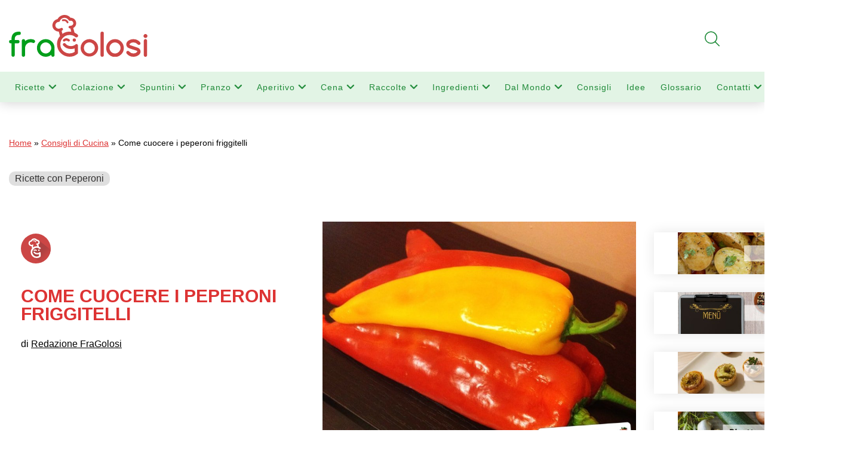

--- FILE ---
content_type: text/html; charset=utf-8
request_url: https://www.google.com/recaptcha/api2/anchor?ar=1&k=6LdgtWwqAAAAAOG7joykA3r-hHMNaG65hGHL6RIW&co=aHR0cHM6Ly93d3cuZnJhZ29sb3NpLml0OjQ0Mw..&hl=en&v=7gg7H51Q-naNfhmCP3_R47ho&size=invisible&anchor-ms=20000&execute-ms=15000&cb=oieu9d7mtso9
body_size: 46742
content:
<!DOCTYPE HTML><html dir="ltr" lang="en"><head><meta http-equiv="Content-Type" content="text/html; charset=UTF-8">
<meta http-equiv="X-UA-Compatible" content="IE=edge">
<title>reCAPTCHA</title>
<style type="text/css">
/* cyrillic-ext */
@font-face {
  font-family: 'Roboto';
  font-style: normal;
  font-weight: 400;
  font-stretch: 100%;
  src: url(//fonts.gstatic.com/s/roboto/v48/KFO7CnqEu92Fr1ME7kSn66aGLdTylUAMa3GUBHMdazTgWw.woff2) format('woff2');
  unicode-range: U+0460-052F, U+1C80-1C8A, U+20B4, U+2DE0-2DFF, U+A640-A69F, U+FE2E-FE2F;
}
/* cyrillic */
@font-face {
  font-family: 'Roboto';
  font-style: normal;
  font-weight: 400;
  font-stretch: 100%;
  src: url(//fonts.gstatic.com/s/roboto/v48/KFO7CnqEu92Fr1ME7kSn66aGLdTylUAMa3iUBHMdazTgWw.woff2) format('woff2');
  unicode-range: U+0301, U+0400-045F, U+0490-0491, U+04B0-04B1, U+2116;
}
/* greek-ext */
@font-face {
  font-family: 'Roboto';
  font-style: normal;
  font-weight: 400;
  font-stretch: 100%;
  src: url(//fonts.gstatic.com/s/roboto/v48/KFO7CnqEu92Fr1ME7kSn66aGLdTylUAMa3CUBHMdazTgWw.woff2) format('woff2');
  unicode-range: U+1F00-1FFF;
}
/* greek */
@font-face {
  font-family: 'Roboto';
  font-style: normal;
  font-weight: 400;
  font-stretch: 100%;
  src: url(//fonts.gstatic.com/s/roboto/v48/KFO7CnqEu92Fr1ME7kSn66aGLdTylUAMa3-UBHMdazTgWw.woff2) format('woff2');
  unicode-range: U+0370-0377, U+037A-037F, U+0384-038A, U+038C, U+038E-03A1, U+03A3-03FF;
}
/* math */
@font-face {
  font-family: 'Roboto';
  font-style: normal;
  font-weight: 400;
  font-stretch: 100%;
  src: url(//fonts.gstatic.com/s/roboto/v48/KFO7CnqEu92Fr1ME7kSn66aGLdTylUAMawCUBHMdazTgWw.woff2) format('woff2');
  unicode-range: U+0302-0303, U+0305, U+0307-0308, U+0310, U+0312, U+0315, U+031A, U+0326-0327, U+032C, U+032F-0330, U+0332-0333, U+0338, U+033A, U+0346, U+034D, U+0391-03A1, U+03A3-03A9, U+03B1-03C9, U+03D1, U+03D5-03D6, U+03F0-03F1, U+03F4-03F5, U+2016-2017, U+2034-2038, U+203C, U+2040, U+2043, U+2047, U+2050, U+2057, U+205F, U+2070-2071, U+2074-208E, U+2090-209C, U+20D0-20DC, U+20E1, U+20E5-20EF, U+2100-2112, U+2114-2115, U+2117-2121, U+2123-214F, U+2190, U+2192, U+2194-21AE, U+21B0-21E5, U+21F1-21F2, U+21F4-2211, U+2213-2214, U+2216-22FF, U+2308-230B, U+2310, U+2319, U+231C-2321, U+2336-237A, U+237C, U+2395, U+239B-23B7, U+23D0, U+23DC-23E1, U+2474-2475, U+25AF, U+25B3, U+25B7, U+25BD, U+25C1, U+25CA, U+25CC, U+25FB, U+266D-266F, U+27C0-27FF, U+2900-2AFF, U+2B0E-2B11, U+2B30-2B4C, U+2BFE, U+3030, U+FF5B, U+FF5D, U+1D400-1D7FF, U+1EE00-1EEFF;
}
/* symbols */
@font-face {
  font-family: 'Roboto';
  font-style: normal;
  font-weight: 400;
  font-stretch: 100%;
  src: url(//fonts.gstatic.com/s/roboto/v48/KFO7CnqEu92Fr1ME7kSn66aGLdTylUAMaxKUBHMdazTgWw.woff2) format('woff2');
  unicode-range: U+0001-000C, U+000E-001F, U+007F-009F, U+20DD-20E0, U+20E2-20E4, U+2150-218F, U+2190, U+2192, U+2194-2199, U+21AF, U+21E6-21F0, U+21F3, U+2218-2219, U+2299, U+22C4-22C6, U+2300-243F, U+2440-244A, U+2460-24FF, U+25A0-27BF, U+2800-28FF, U+2921-2922, U+2981, U+29BF, U+29EB, U+2B00-2BFF, U+4DC0-4DFF, U+FFF9-FFFB, U+10140-1018E, U+10190-1019C, U+101A0, U+101D0-101FD, U+102E0-102FB, U+10E60-10E7E, U+1D2C0-1D2D3, U+1D2E0-1D37F, U+1F000-1F0FF, U+1F100-1F1AD, U+1F1E6-1F1FF, U+1F30D-1F30F, U+1F315, U+1F31C, U+1F31E, U+1F320-1F32C, U+1F336, U+1F378, U+1F37D, U+1F382, U+1F393-1F39F, U+1F3A7-1F3A8, U+1F3AC-1F3AF, U+1F3C2, U+1F3C4-1F3C6, U+1F3CA-1F3CE, U+1F3D4-1F3E0, U+1F3ED, U+1F3F1-1F3F3, U+1F3F5-1F3F7, U+1F408, U+1F415, U+1F41F, U+1F426, U+1F43F, U+1F441-1F442, U+1F444, U+1F446-1F449, U+1F44C-1F44E, U+1F453, U+1F46A, U+1F47D, U+1F4A3, U+1F4B0, U+1F4B3, U+1F4B9, U+1F4BB, U+1F4BF, U+1F4C8-1F4CB, U+1F4D6, U+1F4DA, U+1F4DF, U+1F4E3-1F4E6, U+1F4EA-1F4ED, U+1F4F7, U+1F4F9-1F4FB, U+1F4FD-1F4FE, U+1F503, U+1F507-1F50B, U+1F50D, U+1F512-1F513, U+1F53E-1F54A, U+1F54F-1F5FA, U+1F610, U+1F650-1F67F, U+1F687, U+1F68D, U+1F691, U+1F694, U+1F698, U+1F6AD, U+1F6B2, U+1F6B9-1F6BA, U+1F6BC, U+1F6C6-1F6CF, U+1F6D3-1F6D7, U+1F6E0-1F6EA, U+1F6F0-1F6F3, U+1F6F7-1F6FC, U+1F700-1F7FF, U+1F800-1F80B, U+1F810-1F847, U+1F850-1F859, U+1F860-1F887, U+1F890-1F8AD, U+1F8B0-1F8BB, U+1F8C0-1F8C1, U+1F900-1F90B, U+1F93B, U+1F946, U+1F984, U+1F996, U+1F9E9, U+1FA00-1FA6F, U+1FA70-1FA7C, U+1FA80-1FA89, U+1FA8F-1FAC6, U+1FACE-1FADC, U+1FADF-1FAE9, U+1FAF0-1FAF8, U+1FB00-1FBFF;
}
/* vietnamese */
@font-face {
  font-family: 'Roboto';
  font-style: normal;
  font-weight: 400;
  font-stretch: 100%;
  src: url(//fonts.gstatic.com/s/roboto/v48/KFO7CnqEu92Fr1ME7kSn66aGLdTylUAMa3OUBHMdazTgWw.woff2) format('woff2');
  unicode-range: U+0102-0103, U+0110-0111, U+0128-0129, U+0168-0169, U+01A0-01A1, U+01AF-01B0, U+0300-0301, U+0303-0304, U+0308-0309, U+0323, U+0329, U+1EA0-1EF9, U+20AB;
}
/* latin-ext */
@font-face {
  font-family: 'Roboto';
  font-style: normal;
  font-weight: 400;
  font-stretch: 100%;
  src: url(//fonts.gstatic.com/s/roboto/v48/KFO7CnqEu92Fr1ME7kSn66aGLdTylUAMa3KUBHMdazTgWw.woff2) format('woff2');
  unicode-range: U+0100-02BA, U+02BD-02C5, U+02C7-02CC, U+02CE-02D7, U+02DD-02FF, U+0304, U+0308, U+0329, U+1D00-1DBF, U+1E00-1E9F, U+1EF2-1EFF, U+2020, U+20A0-20AB, U+20AD-20C0, U+2113, U+2C60-2C7F, U+A720-A7FF;
}
/* latin */
@font-face {
  font-family: 'Roboto';
  font-style: normal;
  font-weight: 400;
  font-stretch: 100%;
  src: url(//fonts.gstatic.com/s/roboto/v48/KFO7CnqEu92Fr1ME7kSn66aGLdTylUAMa3yUBHMdazQ.woff2) format('woff2');
  unicode-range: U+0000-00FF, U+0131, U+0152-0153, U+02BB-02BC, U+02C6, U+02DA, U+02DC, U+0304, U+0308, U+0329, U+2000-206F, U+20AC, U+2122, U+2191, U+2193, U+2212, U+2215, U+FEFF, U+FFFD;
}
/* cyrillic-ext */
@font-face {
  font-family: 'Roboto';
  font-style: normal;
  font-weight: 500;
  font-stretch: 100%;
  src: url(//fonts.gstatic.com/s/roboto/v48/KFO7CnqEu92Fr1ME7kSn66aGLdTylUAMa3GUBHMdazTgWw.woff2) format('woff2');
  unicode-range: U+0460-052F, U+1C80-1C8A, U+20B4, U+2DE0-2DFF, U+A640-A69F, U+FE2E-FE2F;
}
/* cyrillic */
@font-face {
  font-family: 'Roboto';
  font-style: normal;
  font-weight: 500;
  font-stretch: 100%;
  src: url(//fonts.gstatic.com/s/roboto/v48/KFO7CnqEu92Fr1ME7kSn66aGLdTylUAMa3iUBHMdazTgWw.woff2) format('woff2');
  unicode-range: U+0301, U+0400-045F, U+0490-0491, U+04B0-04B1, U+2116;
}
/* greek-ext */
@font-face {
  font-family: 'Roboto';
  font-style: normal;
  font-weight: 500;
  font-stretch: 100%;
  src: url(//fonts.gstatic.com/s/roboto/v48/KFO7CnqEu92Fr1ME7kSn66aGLdTylUAMa3CUBHMdazTgWw.woff2) format('woff2');
  unicode-range: U+1F00-1FFF;
}
/* greek */
@font-face {
  font-family: 'Roboto';
  font-style: normal;
  font-weight: 500;
  font-stretch: 100%;
  src: url(//fonts.gstatic.com/s/roboto/v48/KFO7CnqEu92Fr1ME7kSn66aGLdTylUAMa3-UBHMdazTgWw.woff2) format('woff2');
  unicode-range: U+0370-0377, U+037A-037F, U+0384-038A, U+038C, U+038E-03A1, U+03A3-03FF;
}
/* math */
@font-face {
  font-family: 'Roboto';
  font-style: normal;
  font-weight: 500;
  font-stretch: 100%;
  src: url(//fonts.gstatic.com/s/roboto/v48/KFO7CnqEu92Fr1ME7kSn66aGLdTylUAMawCUBHMdazTgWw.woff2) format('woff2');
  unicode-range: U+0302-0303, U+0305, U+0307-0308, U+0310, U+0312, U+0315, U+031A, U+0326-0327, U+032C, U+032F-0330, U+0332-0333, U+0338, U+033A, U+0346, U+034D, U+0391-03A1, U+03A3-03A9, U+03B1-03C9, U+03D1, U+03D5-03D6, U+03F0-03F1, U+03F4-03F5, U+2016-2017, U+2034-2038, U+203C, U+2040, U+2043, U+2047, U+2050, U+2057, U+205F, U+2070-2071, U+2074-208E, U+2090-209C, U+20D0-20DC, U+20E1, U+20E5-20EF, U+2100-2112, U+2114-2115, U+2117-2121, U+2123-214F, U+2190, U+2192, U+2194-21AE, U+21B0-21E5, U+21F1-21F2, U+21F4-2211, U+2213-2214, U+2216-22FF, U+2308-230B, U+2310, U+2319, U+231C-2321, U+2336-237A, U+237C, U+2395, U+239B-23B7, U+23D0, U+23DC-23E1, U+2474-2475, U+25AF, U+25B3, U+25B7, U+25BD, U+25C1, U+25CA, U+25CC, U+25FB, U+266D-266F, U+27C0-27FF, U+2900-2AFF, U+2B0E-2B11, U+2B30-2B4C, U+2BFE, U+3030, U+FF5B, U+FF5D, U+1D400-1D7FF, U+1EE00-1EEFF;
}
/* symbols */
@font-face {
  font-family: 'Roboto';
  font-style: normal;
  font-weight: 500;
  font-stretch: 100%;
  src: url(//fonts.gstatic.com/s/roboto/v48/KFO7CnqEu92Fr1ME7kSn66aGLdTylUAMaxKUBHMdazTgWw.woff2) format('woff2');
  unicode-range: U+0001-000C, U+000E-001F, U+007F-009F, U+20DD-20E0, U+20E2-20E4, U+2150-218F, U+2190, U+2192, U+2194-2199, U+21AF, U+21E6-21F0, U+21F3, U+2218-2219, U+2299, U+22C4-22C6, U+2300-243F, U+2440-244A, U+2460-24FF, U+25A0-27BF, U+2800-28FF, U+2921-2922, U+2981, U+29BF, U+29EB, U+2B00-2BFF, U+4DC0-4DFF, U+FFF9-FFFB, U+10140-1018E, U+10190-1019C, U+101A0, U+101D0-101FD, U+102E0-102FB, U+10E60-10E7E, U+1D2C0-1D2D3, U+1D2E0-1D37F, U+1F000-1F0FF, U+1F100-1F1AD, U+1F1E6-1F1FF, U+1F30D-1F30F, U+1F315, U+1F31C, U+1F31E, U+1F320-1F32C, U+1F336, U+1F378, U+1F37D, U+1F382, U+1F393-1F39F, U+1F3A7-1F3A8, U+1F3AC-1F3AF, U+1F3C2, U+1F3C4-1F3C6, U+1F3CA-1F3CE, U+1F3D4-1F3E0, U+1F3ED, U+1F3F1-1F3F3, U+1F3F5-1F3F7, U+1F408, U+1F415, U+1F41F, U+1F426, U+1F43F, U+1F441-1F442, U+1F444, U+1F446-1F449, U+1F44C-1F44E, U+1F453, U+1F46A, U+1F47D, U+1F4A3, U+1F4B0, U+1F4B3, U+1F4B9, U+1F4BB, U+1F4BF, U+1F4C8-1F4CB, U+1F4D6, U+1F4DA, U+1F4DF, U+1F4E3-1F4E6, U+1F4EA-1F4ED, U+1F4F7, U+1F4F9-1F4FB, U+1F4FD-1F4FE, U+1F503, U+1F507-1F50B, U+1F50D, U+1F512-1F513, U+1F53E-1F54A, U+1F54F-1F5FA, U+1F610, U+1F650-1F67F, U+1F687, U+1F68D, U+1F691, U+1F694, U+1F698, U+1F6AD, U+1F6B2, U+1F6B9-1F6BA, U+1F6BC, U+1F6C6-1F6CF, U+1F6D3-1F6D7, U+1F6E0-1F6EA, U+1F6F0-1F6F3, U+1F6F7-1F6FC, U+1F700-1F7FF, U+1F800-1F80B, U+1F810-1F847, U+1F850-1F859, U+1F860-1F887, U+1F890-1F8AD, U+1F8B0-1F8BB, U+1F8C0-1F8C1, U+1F900-1F90B, U+1F93B, U+1F946, U+1F984, U+1F996, U+1F9E9, U+1FA00-1FA6F, U+1FA70-1FA7C, U+1FA80-1FA89, U+1FA8F-1FAC6, U+1FACE-1FADC, U+1FADF-1FAE9, U+1FAF0-1FAF8, U+1FB00-1FBFF;
}
/* vietnamese */
@font-face {
  font-family: 'Roboto';
  font-style: normal;
  font-weight: 500;
  font-stretch: 100%;
  src: url(//fonts.gstatic.com/s/roboto/v48/KFO7CnqEu92Fr1ME7kSn66aGLdTylUAMa3OUBHMdazTgWw.woff2) format('woff2');
  unicode-range: U+0102-0103, U+0110-0111, U+0128-0129, U+0168-0169, U+01A0-01A1, U+01AF-01B0, U+0300-0301, U+0303-0304, U+0308-0309, U+0323, U+0329, U+1EA0-1EF9, U+20AB;
}
/* latin-ext */
@font-face {
  font-family: 'Roboto';
  font-style: normal;
  font-weight: 500;
  font-stretch: 100%;
  src: url(//fonts.gstatic.com/s/roboto/v48/KFO7CnqEu92Fr1ME7kSn66aGLdTylUAMa3KUBHMdazTgWw.woff2) format('woff2');
  unicode-range: U+0100-02BA, U+02BD-02C5, U+02C7-02CC, U+02CE-02D7, U+02DD-02FF, U+0304, U+0308, U+0329, U+1D00-1DBF, U+1E00-1E9F, U+1EF2-1EFF, U+2020, U+20A0-20AB, U+20AD-20C0, U+2113, U+2C60-2C7F, U+A720-A7FF;
}
/* latin */
@font-face {
  font-family: 'Roboto';
  font-style: normal;
  font-weight: 500;
  font-stretch: 100%;
  src: url(//fonts.gstatic.com/s/roboto/v48/KFO7CnqEu92Fr1ME7kSn66aGLdTylUAMa3yUBHMdazQ.woff2) format('woff2');
  unicode-range: U+0000-00FF, U+0131, U+0152-0153, U+02BB-02BC, U+02C6, U+02DA, U+02DC, U+0304, U+0308, U+0329, U+2000-206F, U+20AC, U+2122, U+2191, U+2193, U+2212, U+2215, U+FEFF, U+FFFD;
}
/* cyrillic-ext */
@font-face {
  font-family: 'Roboto';
  font-style: normal;
  font-weight: 900;
  font-stretch: 100%;
  src: url(//fonts.gstatic.com/s/roboto/v48/KFO7CnqEu92Fr1ME7kSn66aGLdTylUAMa3GUBHMdazTgWw.woff2) format('woff2');
  unicode-range: U+0460-052F, U+1C80-1C8A, U+20B4, U+2DE0-2DFF, U+A640-A69F, U+FE2E-FE2F;
}
/* cyrillic */
@font-face {
  font-family: 'Roboto';
  font-style: normal;
  font-weight: 900;
  font-stretch: 100%;
  src: url(//fonts.gstatic.com/s/roboto/v48/KFO7CnqEu92Fr1ME7kSn66aGLdTylUAMa3iUBHMdazTgWw.woff2) format('woff2');
  unicode-range: U+0301, U+0400-045F, U+0490-0491, U+04B0-04B1, U+2116;
}
/* greek-ext */
@font-face {
  font-family: 'Roboto';
  font-style: normal;
  font-weight: 900;
  font-stretch: 100%;
  src: url(//fonts.gstatic.com/s/roboto/v48/KFO7CnqEu92Fr1ME7kSn66aGLdTylUAMa3CUBHMdazTgWw.woff2) format('woff2');
  unicode-range: U+1F00-1FFF;
}
/* greek */
@font-face {
  font-family: 'Roboto';
  font-style: normal;
  font-weight: 900;
  font-stretch: 100%;
  src: url(//fonts.gstatic.com/s/roboto/v48/KFO7CnqEu92Fr1ME7kSn66aGLdTylUAMa3-UBHMdazTgWw.woff2) format('woff2');
  unicode-range: U+0370-0377, U+037A-037F, U+0384-038A, U+038C, U+038E-03A1, U+03A3-03FF;
}
/* math */
@font-face {
  font-family: 'Roboto';
  font-style: normal;
  font-weight: 900;
  font-stretch: 100%;
  src: url(//fonts.gstatic.com/s/roboto/v48/KFO7CnqEu92Fr1ME7kSn66aGLdTylUAMawCUBHMdazTgWw.woff2) format('woff2');
  unicode-range: U+0302-0303, U+0305, U+0307-0308, U+0310, U+0312, U+0315, U+031A, U+0326-0327, U+032C, U+032F-0330, U+0332-0333, U+0338, U+033A, U+0346, U+034D, U+0391-03A1, U+03A3-03A9, U+03B1-03C9, U+03D1, U+03D5-03D6, U+03F0-03F1, U+03F4-03F5, U+2016-2017, U+2034-2038, U+203C, U+2040, U+2043, U+2047, U+2050, U+2057, U+205F, U+2070-2071, U+2074-208E, U+2090-209C, U+20D0-20DC, U+20E1, U+20E5-20EF, U+2100-2112, U+2114-2115, U+2117-2121, U+2123-214F, U+2190, U+2192, U+2194-21AE, U+21B0-21E5, U+21F1-21F2, U+21F4-2211, U+2213-2214, U+2216-22FF, U+2308-230B, U+2310, U+2319, U+231C-2321, U+2336-237A, U+237C, U+2395, U+239B-23B7, U+23D0, U+23DC-23E1, U+2474-2475, U+25AF, U+25B3, U+25B7, U+25BD, U+25C1, U+25CA, U+25CC, U+25FB, U+266D-266F, U+27C0-27FF, U+2900-2AFF, U+2B0E-2B11, U+2B30-2B4C, U+2BFE, U+3030, U+FF5B, U+FF5D, U+1D400-1D7FF, U+1EE00-1EEFF;
}
/* symbols */
@font-face {
  font-family: 'Roboto';
  font-style: normal;
  font-weight: 900;
  font-stretch: 100%;
  src: url(//fonts.gstatic.com/s/roboto/v48/KFO7CnqEu92Fr1ME7kSn66aGLdTylUAMaxKUBHMdazTgWw.woff2) format('woff2');
  unicode-range: U+0001-000C, U+000E-001F, U+007F-009F, U+20DD-20E0, U+20E2-20E4, U+2150-218F, U+2190, U+2192, U+2194-2199, U+21AF, U+21E6-21F0, U+21F3, U+2218-2219, U+2299, U+22C4-22C6, U+2300-243F, U+2440-244A, U+2460-24FF, U+25A0-27BF, U+2800-28FF, U+2921-2922, U+2981, U+29BF, U+29EB, U+2B00-2BFF, U+4DC0-4DFF, U+FFF9-FFFB, U+10140-1018E, U+10190-1019C, U+101A0, U+101D0-101FD, U+102E0-102FB, U+10E60-10E7E, U+1D2C0-1D2D3, U+1D2E0-1D37F, U+1F000-1F0FF, U+1F100-1F1AD, U+1F1E6-1F1FF, U+1F30D-1F30F, U+1F315, U+1F31C, U+1F31E, U+1F320-1F32C, U+1F336, U+1F378, U+1F37D, U+1F382, U+1F393-1F39F, U+1F3A7-1F3A8, U+1F3AC-1F3AF, U+1F3C2, U+1F3C4-1F3C6, U+1F3CA-1F3CE, U+1F3D4-1F3E0, U+1F3ED, U+1F3F1-1F3F3, U+1F3F5-1F3F7, U+1F408, U+1F415, U+1F41F, U+1F426, U+1F43F, U+1F441-1F442, U+1F444, U+1F446-1F449, U+1F44C-1F44E, U+1F453, U+1F46A, U+1F47D, U+1F4A3, U+1F4B0, U+1F4B3, U+1F4B9, U+1F4BB, U+1F4BF, U+1F4C8-1F4CB, U+1F4D6, U+1F4DA, U+1F4DF, U+1F4E3-1F4E6, U+1F4EA-1F4ED, U+1F4F7, U+1F4F9-1F4FB, U+1F4FD-1F4FE, U+1F503, U+1F507-1F50B, U+1F50D, U+1F512-1F513, U+1F53E-1F54A, U+1F54F-1F5FA, U+1F610, U+1F650-1F67F, U+1F687, U+1F68D, U+1F691, U+1F694, U+1F698, U+1F6AD, U+1F6B2, U+1F6B9-1F6BA, U+1F6BC, U+1F6C6-1F6CF, U+1F6D3-1F6D7, U+1F6E0-1F6EA, U+1F6F0-1F6F3, U+1F6F7-1F6FC, U+1F700-1F7FF, U+1F800-1F80B, U+1F810-1F847, U+1F850-1F859, U+1F860-1F887, U+1F890-1F8AD, U+1F8B0-1F8BB, U+1F8C0-1F8C1, U+1F900-1F90B, U+1F93B, U+1F946, U+1F984, U+1F996, U+1F9E9, U+1FA00-1FA6F, U+1FA70-1FA7C, U+1FA80-1FA89, U+1FA8F-1FAC6, U+1FACE-1FADC, U+1FADF-1FAE9, U+1FAF0-1FAF8, U+1FB00-1FBFF;
}
/* vietnamese */
@font-face {
  font-family: 'Roboto';
  font-style: normal;
  font-weight: 900;
  font-stretch: 100%;
  src: url(//fonts.gstatic.com/s/roboto/v48/KFO7CnqEu92Fr1ME7kSn66aGLdTylUAMa3OUBHMdazTgWw.woff2) format('woff2');
  unicode-range: U+0102-0103, U+0110-0111, U+0128-0129, U+0168-0169, U+01A0-01A1, U+01AF-01B0, U+0300-0301, U+0303-0304, U+0308-0309, U+0323, U+0329, U+1EA0-1EF9, U+20AB;
}
/* latin-ext */
@font-face {
  font-family: 'Roboto';
  font-style: normal;
  font-weight: 900;
  font-stretch: 100%;
  src: url(//fonts.gstatic.com/s/roboto/v48/KFO7CnqEu92Fr1ME7kSn66aGLdTylUAMa3KUBHMdazTgWw.woff2) format('woff2');
  unicode-range: U+0100-02BA, U+02BD-02C5, U+02C7-02CC, U+02CE-02D7, U+02DD-02FF, U+0304, U+0308, U+0329, U+1D00-1DBF, U+1E00-1E9F, U+1EF2-1EFF, U+2020, U+20A0-20AB, U+20AD-20C0, U+2113, U+2C60-2C7F, U+A720-A7FF;
}
/* latin */
@font-face {
  font-family: 'Roboto';
  font-style: normal;
  font-weight: 900;
  font-stretch: 100%;
  src: url(//fonts.gstatic.com/s/roboto/v48/KFO7CnqEu92Fr1ME7kSn66aGLdTylUAMa3yUBHMdazQ.woff2) format('woff2');
  unicode-range: U+0000-00FF, U+0131, U+0152-0153, U+02BB-02BC, U+02C6, U+02DA, U+02DC, U+0304, U+0308, U+0329, U+2000-206F, U+20AC, U+2122, U+2191, U+2193, U+2212, U+2215, U+FEFF, U+FFFD;
}

</style>
<link rel="stylesheet" type="text/css" href="https://www.gstatic.com/recaptcha/releases/7gg7H51Q-naNfhmCP3_R47ho/styles__ltr.css">
<script nonce="fInOcpt-iMH6blHHseYiAg" type="text/javascript">window['__recaptcha_api'] = 'https://www.google.com/recaptcha/api2/';</script>
<script type="text/javascript" src="https://www.gstatic.com/recaptcha/releases/7gg7H51Q-naNfhmCP3_R47ho/recaptcha__en.js" nonce="fInOcpt-iMH6blHHseYiAg">
      
    </script></head>
<body><div id="rc-anchor-alert" class="rc-anchor-alert"></div>
<input type="hidden" id="recaptcha-token" value="[base64]">
<script type="text/javascript" nonce="fInOcpt-iMH6blHHseYiAg">
      recaptcha.anchor.Main.init("[\x22ainput\x22,[\x22bgdata\x22,\x22\x22,\[base64]/[base64]/e2RvbmU6ZmFsc2UsdmFsdWU6ZVtIKytdfTp7ZG9uZTp0cnVlfX19LGkxPWZ1bmN0aW9uKGUsSCl7SC5ILmxlbmd0aD4xMDQ/[base64]/[base64]/[base64]/[base64]/[base64]/[base64]/[base64]/[base64]/[base64]/RXAoZS5QLGUpOlFVKHRydWUsOCxlKX0sRT1mdW5jdGlvbihlLEgsRixoLEssUCl7aWYoSC5oLmxlbmd0aCl7SC5CSD0oSC5vJiYiOlRRUjpUUVI6IigpLEYpLEgubz10cnVlO3RyeXtLPUguSigpLEguWj1LLEguTz0wLEgudT0wLEgudj1LLFA9T3AoRixIKSxlPWU/[base64]/[base64]/[base64]/[base64]\x22,\[base64]\x22,\x22XH7Dr8OuV8Orw7nCmGcgJAbDjjPDl8Kfw6LClMOXwqHDixM+w5DDhFTCl8Okw5UowrjCoSFaSsKPKcKIw7nCrMOuBRPCvFJXw5TCtcOywrlFw4zDh03DkcKgUykFIigQaDscY8Kmw5jCg2VKZsOMw5suDsKrflbCocOmwqrCnsOFwo18AnIHH2o/bgZ0WMOTw4w+BA/CocOBBcO7w54JcGzDhBfCm1HCocKxwoDDoHN/VG4Xw4dpEjbDjQtHwq0+F8KFw4PDhUTCtcOtw7FlwrbCncK3QsKMW1XCgsOLw5PDm8OgbcOQw6PCkcKdw6cXwrQywo9xwo/CpsOsw4kXwrXDt8Kbw57Csw5aFsObeMOgT1bDpHcCw67CsGQlw6LDuTdgwr8Iw7jCvz7DpHhUBMKUwqpKPMOMHsKxFsKbwqgiw6fCsArCr8O0AlQyLBHDkUvCiCB0wqR0c8OzFFprc8O8wovChH5QwpNSwqfCkAxew6TDvVE/YhPClMOXwpw0Z8OYw57Ci8O6woxPJW/DuH8dJGIdCcOZL3NWf3DCssOPRT1obmljw4XCrcO5wofCuMOrX30ILsKFwrg6wpY5w63Di8KsNDzDpRFQd8OdUBrCncKYLibDisONLsKKw5lMwpLDpRPDgl/CqDbCknHCu23DosK8DiUSw4NTw74YAsKoUcKSNx5+JBzCjQXDkRnDvnbDvGbDu8KpwoFfwoHCmsKtHHLDjCrCm8K+CTTCm2LDnMKtw7k5BsKBEGwpw4PCgG/DlwzDrcKNWcOhwqfDmD8GTlzCiDPDi0fCtDIAXTDChcOmwow7w5TDrMK5bQ/CsR9eKmTDhcK4woLDpnLDvMOFEQLDncOSDHFPw5VCw7PDhcKMYWfChsO3OzU6QcKqMx3DgBXDpMOQD23CvgkqAcKqwpnCmMK0UsO2w5/Cuj9dwqNgwpVDDSvCr8OnM8KlwoJTIEZUCytqAcKTGCh4aD/DsRttAhxGwprCrSHCg8K0w4zDksOHw6odLBLCmMKCw5EufiPDmsOuXAl6wq08ZGp1JMOpw5jDkcKJw4FAw5QHXSzCkmRMFMKJw5dEa8Kjw4AAwqB6bsKOwqAUEx80w4BKdsKtw6hewo/CqMKgGE7CmsKpfjsrw5c8w71PVBfCrMObP3fDqQgmBiw+WzYIwoJdVCTDuBnDt8KxAyJDFMK9M8KMwqV3UTLDkH/CjVYvw6MUZGLDkcOpworDvjzDt8OUYcOuw6EZCjVqHg3Dmg1mwqfDqsOuFSfDsMKdGBR2GMOkw6HDpMKpw6HCmB7CicOAN1/CucKIw5wYwp/Cug3CkMO5F8O5w4YdNXEWwrXCiwhGXiXDkAwwZgAew50Xw7XDkcOlw7sUHDAHKTkZwpDDnU7CjHQqO8KvHjTDicOORBTDqijDvsKGTClGIsKtw7bDuWkOw57CmcOVXMOkw5fCs8OJw5V9w5LCtMKEUzTCkWp/[base64]/Ch1okwqF9w6PDr8KcwqnDicOYDBpBwppEcMKwdVYdVlfCh253WD5lwqQFNmxnYGJGaGNOKh8wwrEZDH7CgcONfMOSwpXDiRDDosO4FcOMbXFcw4DCgcKjZV82wogGX8Ktwr7CqiXDrsKmTRLCh8K7w7bDhsOsw58lw4DCnsOJWyonw7TCo1zCrFTCiUszZQJGdA08wo/[base64]/[base64]/dsKaEMKje8KhPsO3w4/DqX7Cj3jDmFdAMsKGRMO7G8OUw4VQJTFIw5h0TwdkWMORahQTBsK1Umorw4vCqTYvOxFhEMOywrcNYETCjMOTKsOLwrDDnzMGRcOew74BX8ODOxZOwpJkfBTDqsOyUcOIwpnDoG3DjCoNw6lXfsKfwo/CqUZ3ZsOpwrVDMsOMwr94w6fCvMKRPx/Co8KYHl/DkCQ/w70TZcK/dsOXPsKDwrUuw7PCnShxw4Ucw7osw7MBwrlqbMKXKll7woFswopFJxDCoMORw4DCnz0Lw4xaXsORw7PDn8KBdx9Sw5rChmrCj3vDrMKDITQmwrDDqUAOw6HCpytFREDDkcKKwpkZwrfCi8OKwpYFwo4FRMO9wobCjUDCsMO4wr/CvMOdwrxcw6UgLhPDvCtLwqBgw69tJxrCty83JcObchdxdy/DgMKtwpXCl3HCrsO3wqEHEcKQecO/[base64]/CqR05YsOew7fCh8KOKENnw7Qzw7vCqzodUE7CrDUHwoM/wpl+a2kVasOswrXCjcKZwoZhw5TDs8KUDgHCoMOgw5BowrfCiXHCq8OqNDPCrcK5w5xQw5gWw4nCqcKswrBGw6TDr2/DtsOwwopuLR7CkcKae0/[base64]/DqEjDgcOSVcOWw4/DgMO9w4EgwqNww7w6PjnCtMKPEcKjO8KQeVzDrwTDvsKZw7TCrHk/wpBVwpHDjcO7wrNiwqPDq8OfaMO0ccO8NMKBUy7DlEV1w5XDgEsLDQjCjcObR0d/NcODasKOw5x1ZVvDnMKpOMOFUWrDlB/[base64]/wpcLwpHCp8KJwqDCn1hww6nDrcOvGsOEaMOCJsOGMcOVw4N1wrnCqMOsw4DCvcOAw7HDn8ONQ8K/[base64]/[base64]/DlcODwr3DgVIyw4towo8JcsKLJMOkXhIoHsK2wrXDnBssbnzDo8KxQRd8OcKSZDEywqhIVwfDhcKzJMOmQD/[base64]/ZAwhdCnDpsOHw6bDmVjCtsOwJy1BNFLDuMKgO0XCpsKyw5DCjzXDkSNzI8Ozw5Ndw7DDiRoAwpfDgWhPLsOZw5Z4wr9Mw6F9U8K3NsKYGMOBdcK/wqgqwpAyw6kkAcOiMsOEOsOUw47CucKFwrHDk09fw4DDimc1EsKwWMKWY8ORCMOrDGpeWsOQw4fDqsOjwpLCh8KWYHUXfcKNXGZnwr/Dv8KKwrbCg8KkAcO0FQFQWQkrUHpcTsObE8K8wq/Cp8Klwowjw7/CsMOFw7t1cMOedMOBe8OSw5cBw5LCisOjwpnDi8OjwqZcZmbCjG3CtsO+fFLCv8Kew7XDgz/Dr1XDgsKnwo1kP8OAUsO5w5HCnwPDhy1MwqLDtcKRf8Ozw7nDmMO1w6J9FsOZw4TDocOqC8KNwoEUSMOKcA3Dr8O4w4/DnxcWw7XDosKjekTDl13DhcKGw5lMw64/dMKhw5xiXMOZfAzDgsKDEBDCvkTDri9laMOMREnDrWrDtC7Cg27DhCXCjU4TVMKgfcKAwo/DrMK1wobDjiPDp0HCvGLCs8KXw6NaFj3DpTrCgj/CjMKECMKrw61TwohwecOGeUdJw69gbVtSwpXCpMO0WcKCFVDDk2vCrsOuwqXCkzEewq/Dsm/[base64]/DlSdbIcKFw6LDs8OFwqXDnikDwrvCgWhOwqE2w4V5w7rDvcKrwrstbcK2OlMdTwbCkzovw69/[base64]/DpGfDq8OpSMKoR2gHw6XCpsOKbnMGMMKFehpFw6gowoUUwpJJVcOgFV/CrMKgw7oiSMKiWRZ/w614wqDCnxtTX8OjEGzCjcK5M1bCvcOeET99wphEw4Q0f8Kuw7rCiMO5I8KdVQ8Dw5TDs8O+w7cBEMKkwpMtw7HCtSZ1fsKMaTDDoMOhbizDrkHCq3zDvsKsw6LCgsKODjjClsOmKxI4wpohDWRDw7wEblPCgALDtzMlMsKSd8KSw7HDk2vDr8ONw4/DqGTDsHzDjALDpsKEw55jwr8TXEFMB8KZwpLDrDDDusO2w5jCsAZBQkBdSGfCm0Vxw4jCrgtowoB2C13CncKQw4zDmcO5Q1XCpQ/CpMKnO8OeGmMOworDqcOowoLCnm0aBsOpNMO4wrPChSjChijDr2PCpxTCkGlSE8KkP3ViJhYcwr9uVMKLw6EIS8KBUUgjUmnDkx7Cp8K9K1vDrAoaYMK2Km/Ds8OcKmjDjsOqTsOAGQgLw4HDm8OXex/[base64]/CsSIVwos/AzoWbnp6w5g4YcKNwqjDhmjClcOSMkjDqCbDug3CsHZ4UVs2YxUpwqpaJsKwfcOpwpF/[base64]/Cjz3DpsKawrINI0oWwq0/w6p5H8OKM8ODw5J4c3ZuAhDClsO1H8O+eMK2S8Ojw59iwoszwqrCrMKrw50ULEjCksKOw5ASfEnDq8Ocw57CnMO1w6lWwopNQArDtgrCtjDCrsOYw47CsQgHbsOkwoPDoX5VFDbCnHoDwohOM8KvAHFSVHbDiyxhw7BbwrbDhjXChkdTwq0BN1fCtiHClsOaw6AFc3/DlcOBw7bCtMOgwo0zQcOGIwLDnsOpRBhNwqdOdj9QVsOiH8KEBDjDtQU/fkvCjXVWw6FaOmjDssOlMsOkwp/CnW/ClMOCw7XCkMKQPRMUwpTCvMKmw7k8wrRAW8KVScOtMcOJw4Zvw7fDrR3CjcKxOgzCqTbDucK5Y0bDlMOtFMKtw5rCjcOqwqI1wqNxSEvDlMOXEQgJwqHCtw/Cv3DDm0kTPTNNwpPDmU54D0XDjWzDrMOXYW5Bw6h7TRk6fMKncMOhPHrCun7DlMOtw7chwoVCdF9tw5U7w5vCuQ/CkTAAAcOgJmR7wrEXY8ODGsO5w6vDshdBwrRTw6HCrVDCnkLDoMOmO3vDlSDCs1Fsw6QIXC/DlMOPw4kvFsOAwqfDlHHClWHCgxpSVsOZa8OGTsOIAisABnpWwroqwo7CtlUGM8OpwpvDhcKGwqEWcsOuOcKaw68Pw5cNDsKbwpLCnQbDoWfCpMObcRHDrsK4O8KGwobCgkQhH3/[base64]/[base64]/CknkuwpwFw5oqe1ITFD/Dp8KeQX/Cv8KVSsKwd8ORw7RWUcKifV0Aw5/DoC3DlhoZwqIIUz0Vw4VHwpnCv3PCk2BlLxB+wqbDh8OSw598wqoeMsO/wp17wpzCjMObw7rDmRXCgMOrw6nCvVUhNCDCqMKGw7dbLsO6w4xBwqnCnTBcw7d1Z0t9GMOOwrVzwqDCm8KQw4hCb8KBK8O/ccKtIXZqwpcrw7zCk8OZw4XCqEDCoGd9Znoww5/Crh8Lw4NxFMOBwoxPVcOKGR5bQHAXV8KiworDkCNPBMKSwpNhZsO/BcOawqDDunlow7/CrcKTw4lEwosBR8OjwpzChhbCrcK2wonDmMO+WMKDFAvDrQnCjBvDssKDwpPCg8OAw5xUwosTw6rCsWzChcO1wqTCpw/Du8KuD0I4w507w4NqccKdw6YIcMK6w5DDlG7DvHzDlCoJw6ZuwpzDhTjDm8OLU8OqwrDCicKiw7gREDjDiA5AwqNMwpRDwr5Twr5TAsKpGDvCoMOSw53CtMK/S2hPwpxSQjNbw4rDv3bCuXk7S8OWCl/DrGrDjsKXwrXDgQgQw6zCssKIw7Z2bsK/wqPCnxHDg0vDoBk/[base64]/CrDA0Lg9zasOtwqJURjoNwplXT8K/w7fDusObOxbDn8OndMKQe8K4OlQIwqzClcKweFnClsKWNgbCs8OhasKcwoV/bgXCrMKPwrDDv8OmQ8K/w50Qw7N5IAtNMVZSwrvCh8OOGQFLM8Ouwo3CusOswpw4wp7DmnwwOcKIw5c8KTjCrMOuw73DlSnCpQ/CmMK/[base64]/Ctx5Awo1vPiTCk8OYMMOUwrtfw5nDlBd8w6Vtw4zDnn/DjxHCq8KNw4haDcODFsKvHC7CiMKwUsKsw5Fsw53CqTsxwrgJBEzDvDdww6UkPxJDaEnCkcK3wrnDu8O7VDUdwrLCp1J7aMO0BA90w79pw4/Cu1zCu17DgXLCp8Opwrkhw5t0wrHCocOLR8O2ehrCmsKqwqJcw4lMw7IIwrhhwpJ3wpViw7B+NmZ6wr4uAk8XUR/CjWFxw7HDkcK7w67CtsODSMO9OsKqwrBHwoJ8XVLCpQAJCkgJwqTDvSslwr/Dp8K3w4ltUiVQw43CvMKXY2/DmcK/BsKiDiPDp3YYCRvDr8OQMmZQY8OuMkzDi8KFEsKKdyfCqHFFw7XDmsK4BsKWw4/ClwDDtsKsFU/ClnoEw7F+w5hYw5plcsOVNlsJVx0/w7MqEx7Dg8K2esOcwp3DvMK7wopVGzTDlkjDvEBBfAnDtsOLN8Krwowwe8KYCMKgbcKywqYbZAcUeRzCg8K/[base64]/[base64]/QRtOTsKeeUE9w513fcKhw5PDpsKfcsKcw7TDgsKnwpDCsg51wod5wqRcw57CqMOhGEvCrGvCq8KRSxY+wqM4wqJSOMOvWzQ0wrXDuMOAw5I+cFt/[base64]/DgMKkZwYSFMKVIHPDsnApwrkuM8Ofw7wBwo40M1gwVCsnw6oMHsKiw7fDtH0Cfj/Ch8O6TUrCm8Obw59UagxBQWDCllHCgMKvw6/DscK8EsOJw4oww4zCtcORfsO2TsONXltmw4UNNcOhwrYyw7XClBHDp8KcB8OMw7jChm7DtD/[base64]/Du0tvwqhew68iw68UW3DCn8KJccOkw5zCmcOGwp1ZwoEdcA4oSzNidAHCtxM8U8OWw7rCsyM5EQzDiwQYasKTw6zDusKbY8Okw6Bcw4Z/[base64]/w6hvwoXDjyTCh2RoSQjCr8KXw7NmdWvCgU3DisKhRWfDtR0WI27DiSHDgsO/[base64]/DvSrDvMOdw7/DlUoNw6LDg8Kww7DDkm7ClsKyw7zChsO9KsKQGQkaCsO1QUZENnkfw4Zjw6TDnBPCgVbDgcOVUSLDgw3CnMOqTMKhw5bClsOrw7QBw7XDggvComIIFVcDw7nClwbDpMOQworCuMOTccKtw4o6Ylt8w4RxQRheNSZMGMO4Pg/DmcOKbSggwp8UwpHDocKVUcO4TiPCkRNtw5sMMFbCnnsBdsO2wrDCikfDil9mdMOSLwN9woPCkEASw5VpV8KIwr7DnMOyNMKNwp/CkmzDnTNFw41SwoPDkcOQwrBkB8Kvw5XDj8OXw6k3P8KyZcO4L3rCsT7CtsKew71pScOxMMK3w6h1LMKIw47Ck2Auw6DDpiLDgB8TKQ5Xw5QJZsKmwq7DvnPCisKWwq7DuVUgFsKCGsKODX7DvWXCpR00NBTDn0xcP8OeFQTDksOCwo5KTG/Cl0LDpxLCgMOUPMKYI8KXw6TDvcOewqoFMEZnwp/CucOFbMOVNgABw7gMw63DsSgMw6TDncK/[base64]/[base64]/DsizDvcO+KVACw7xRw6rCuBPDm0vCvSrCgMKNwojCo8KdPMO4w6xDCMOqw7UbwrFNfMOuDXLCngA6w5/DjcKfw6/DlFTCv1jCqDtoHMOKSsKCJwPDlcODw6Vnw4AAQnTCvgHCuMKkwpjCk8KZwo7DjsK2wpzCo1DDpBIOMSnClCBLw6rDlMORKEcvNC5Yw4TCqMOrw7YfYcOOYcOGDEAawq/Di8O0wqjCk8OlbznCg8K0w6x+w7/CizcVDMKGw4RiBD/[base64]/McKjw4JQM3XCp0zCo04AwrrDoyDDvljClcKmbMOlwrxRwoDCpnvCnH3Dh8KMJBLDpsOOGcK6w5jDmX9PNXbChsO9Ol/Cr1Riw6fCucKcVmbCncOlw5MCwrQpLMK+JsKHJG/CilDCojwHw7UPYnrDucKxwozChsOtw5XCrMOhw60TwrZOwobCsMKZwqXCocOIw4Iww4vCoUjCimxxworDrMKPw6LCmsOBwoHDnMOuOinCtMKfQWEwMsKkD8KqLjHChMKuw6Ydw57Cu8OTwrHDrRZYFsK7E8K5w6/[base64]/CjCHDnMKmV8Ksw5rDo8Oew6tobn/Ct2HCoMOxwojDrCcFSy1wwqdLJMOJw5BmVMOYwodEwq1XTsO4KgtYwrDDp8KUNsONw7FJYgTCgyvCoSXCkiwpWhfCsFDDhMONbkUfw7lnwo7Cg3h9WiE4SMKFBSDCn8O6PcOhwoFzGcOjw5Qjwr/DjcOIw6Ezw5Udw5ICRsKUw7UBP2XDkWd+w5Qnw5fCqsKJJlEbQsOTKQnDpF7CtgVOJTQhwp5VwpjCrhjDoGrDtQVqwoXClHzDm0puwrEJwoHCtnbDl8K2w4wKEmA3GsKww7TCpsOmw4bDicO0wp/ClSUHSMOnw4JQw7XDtMKoAW98wq/Dr2InQ8KQw5bCt8OICMOUwoIWcsO5IsKpO2l4w4YkJcOvworDvS7DvcO9WTsXdw0Vw6jDgCFXwrfDqQVYR8Okw7NFV8KPw6rDjEjCkcO9w6/Dq15JJCnDtcKSFkfCj0plJzXDoMOwwovDncOJwo3Cpj/[base64]/CiMOyBcO9wojDt8O/ZgzCuAXDvEHDpsOwQ8OebMOfX8KwwogzDcOqwqHCnsOTQCrCkCUiwqjCklcEwq5bw53Dj8K1w4APIcOCwrHDlRHDsE3DvMKiPEM5X8OUw5zDucK2EHBVw6rCp8KdwpVKGsOSw43Dp3x8w7PDnwkawpHDtW49wpV1BMK/wq4Ow4VrEsOLY2bCuQl4YcOfwqLCtMOSw5DCvsOuw7Ikah/CncOPwpvCthluZMOyw4Z8ZcOsw7hWF8OywoHDkk59wp5cwo7CsXxBV8Otw67DnsOkIMOKwoTDvsO+KMKpwo/Cmi9jSm4YYzPCpMOqw4x6M8O7UxpUw67DqUnDvAvCpEQGasOGw5gdWsKSwrIzw6nCtcO8NmfDucKPeX/Co3DCkcObOsOlw43CiUIhwonChcOow6rDpMK3wrPComciB8OQJkklwqvCvMOkwoPDl8KYw5nDk8Knwrc+w6FHEMOvw5/Cph1WXmIowpINfcK7w4PCh8Kdw5Qswo7CvcOFMsOGwpDCgMKDQlLDq8Obwq4ew5Nrw61CVS0ewrVoYFRsOMOiNijDvUl8Nn4Qw5DDjsO9cMK0HsOswr4Aw6JGwrHCocKywrHDqsKFch7Cr1/DjRcRSg7Ck8K6wpAxdW52w73ChAR6w7bCnsOyJsO6wrRIwoZ6w6UIw4thwpXDh2nCmV3DlE/DnQTCqjdKP8OaVcKKcETDnX3DkRwAIsKUwqjCr8Kdw7wVWcOeBcOKwojCh8K0M0DDicOGwqEXwpRHw57DrcOobk3CkMKtCMOww5TClcKdwrtXwrc9BgnDs8KbYk3CsBTCrlMIYlstYsOAw7TCiX5IN1PDusKnDsO2FsOkPgMdcWwyCCjCrmTDlsK0w4/[base64]/ZyMKw7zDtMOaMcOHw7tHRibDhMOMUMKZw67DucOrw5V3IsOZwo3CncO/UMKmb1/DrMOTwoLDuQ/DtU3CmsKYwo/CgMKpccOcwpvCrcOBUljCpzvDoCHDn8OSwqN5wobDjAQUw7ppwphqS8KMwrLCoiLDqcKrAsObaRJWT8KYOVTDgcOWNTc0DMKXCMOkw75kwo7DjA8mIsKEwrAaQw/DlsKNw4zCgMKkwop2w4/CtWI+GMKxw61WICTDpMOUHcKTwr3Cr8K+QMOzNsOAwrZGbTFowp/[base64]/CnVlbCUR4dXvCsyrDgMOQwoxhwq7CksOJXcKqw4Msw7bDt1jDiw/DrAd2Bl54AMOYEUZlwrnCkXlACcOnw6tXQEDDgl9Ow7kTw6tZKiTDqGIvw5/Di8K9wrl3FcOSw7gJfCXDgCpHf01dwrzCpMKQYVUJw7/Dr8KZwprCvMKnK8KMw6bDnMOEw7NQw6LChMOVw6I0wo7DqMOww73DmSxmw6/CqjLDh8KPPGbCuwzDnTHCrzxEAMKwPVfCrANvw4U3w6x8wozDo3sSwox8wp3DhMKSw6J8woPDtMKuLTdsPsKRd8OdR8KzwprChk/[base64]/CucKPVMO+fTdtw4/ClMKEfSVYHn3ChMKaw5LCpC7DtjTCi8KyBmnDn8O9w77CiBw6dsKVw7INECgxR8OtwpHDhzDDimxHwqhEO8KKEyUQwq7DksKIFGJ6bVfDoMK2HiXCkgLCvsOCNMOwdDghwrpfcMK6wofCj25+EcOwHcK/[base64]/[base64]/CtDbDrsKbw4vDs8K1woYuwrxBF05ow7fDuQNdX8Ojw7vDjMKQGsO9w7LDi8K5wqtDQFQ7E8KrIMKowr4SPcOUFMOKDcOqw6XDqV/CoFzDosKXwrjCusKhwqJwTMO4wo7CggZTKg/CqR5qw5MHwoMIwrzCrGHDrMOfw6nCow5TwrTCq8Kqfw/[base64]/CqcO2B8OZwoPDvMKCw4bDhyJsw6vCi8KjwowRwrbDvB3Cv8OpwrzCuMKxwpFUIwvCtkBiVMOTA8K4bsKhLsOEW8O1w4ViDQrDusKPKMOZX3dEIMKfwqI3w6nCpMKswpcew5PDv8OHw43DlWVeZhRzUBxlAAjDmcO/w4bCncOVamh4DQLCksK2FWxPw4ZyXG5kw5Q7Tx9PNcKZw43ChyMTXsOJRsOVIMK4w719w4/[base64]/CnwEfwo1rwpLDiVhaw7ADMSZ2w7kXw5DDucKvw5PChwRzwos6McK1w6MpNsKIwr7CqcKORsK7w5YDfXU0wr/DlcOHdjjDgcKJw5x8w7zDnno0wqNRK8KJwrbCpMKDBcKgAy3CuSBnd3LCncKrS0bDjU/DscKOwr3DrcOVw6wVFWXCjz7Do3w/[base64]/ChCdWw53Dsg/DnHcywoR2w6fCsg4FfScnw7zDhklhwrvDn8Kow7JVwqYHw6DCjcKuVgYUICrDrVx8WcO1JsORKXrCtsO/TnZEw57DuMOzw7jCmV/DvcKjUBo8w5FXwpPCjmHDnsOew73CmcKTwrjDgMK1wpFKScKtDF5PwqYDFFRDw48cwprDusOFw7FPIcKqasO7L8OFMWfClBDDsx4iw4/DqMOQWxUaUDXCnhs6AGnCqMKqeW/Dri3Dk1zCglQuwp1oSD7CvcORa8K7w43CjMKhw5PCrXUBJcOwXBLDocKiwqvCng7ChibCqsO9YcOLZcKyw7pXwoPCihNsNn58w7tLwrF2ZEtefVRXwpQawqV8w5jDnFYkLlzCpcKZw4h/w40Rw4nCsMKrwoHDr8OPQcOVcBBUw4tewrgmw7wIw4Qnw5/DnDbCpVjCpsOGwrtFKhFcwqvDr8OjdsO1ViI/wpcNYiYiTsKceV0sVMO3I8Oiw4DDt8KKUH3Dj8KHYQhef1lQw77CqDbDjHzDjXk6ZcKMZzbDgmZbGsKVFcO3AsKuw4/DvcKfaEQDw73Cg8KRw4ZeVgkKAUrCtSY8w43CjcKPQCPCl3pENB/DtU7DoMK1PANqMFXDlx5hw7EKwo7Ci8OkwpLCvVTDnsKZSsObw5LCjV4Dwq7CqFLDiWA7FnXDvQsrwocEEMKnwqcfwolPwpgYwoAww4lJFsK6w48aw4jDvzwzDQjClsKWWcOdEsOxw5M/GcO+YGvCh3Uww7PCsh/Ds0pBwokzw6kpDARzLz7DgCjDrsKJG8OmfznDp8KUw6VCASRww5nCosKDcTjDlV1Qw4rDjcK+wr/DnMKsS8KjUEdfYSZEwrouwpdMw6x5wrHCgWLDs1fDmxRRw4HDkXcIw4dpYXBNw7zCsh7DmsKEKShxfHjDlzXDqsKhcEnDgsOkw7hqcC8jwqxCXsKKJMOywpR8wrVwQsOMQsOZwqcawovCiXHCqMKYwpACasK5w5BAQG7Dvi9YF8KuZsO8IsKDVMKbRjbDii7DrgnDg2/Dkm3DrcOjwqoQwptGwpjClsOZw7TCr2tow6gqBcKbwqzDjsKuwpPDgT0TUMKsYMKsw5kuKyPDq8OmwoxMHcKwTsK0BFfDjMO4w5xEDBNuTTTDmwHDtsO7ZS/DmGIrw4rCqDjCjArDjcK0HFTDpWHCqcKbZEsYwoMGw54bO8OybEJxw7/CklHCpcKuLHrCj03CvxZcwobDgVDCrMOLwoXCoTBeasK/E8KHw7FwDsKcw5waA8KVwprDpwtjdHkmJ0/DrE5iwooHb2oQa0QSw4t2wrPCsiMyAsO+ekXDrSvCjwLDssKEMMOiw6JTWWRYw6AzQF5gbcKkTFsqwo7Djhhfwq9xa8K/PwsAEMOWwr/DrsOMwpPDpsOxWMONwowkW8KVw53DlsOmwpLDuWleRhbDgEw7w5vCuTLDrSwHw4gvdMODw6/DjcKEw6/CpsONB1LCmiUZw4rDjsO7E8OHw5w/w5bDn27DrS/DmV3CplNrQMOUDCfDnSMrw77DtngywpxJw6kSL2DDsMO3BsKdfMKMXsO0P8K6UsOkAzZsGsOdd8OAUFsQwqzCoQ7ChFXCsDrCl2jDuntew5QBEMOwF0Ynwp/DkyheLGbCjFk+woLDh3bCiMKXw6vCpwIjw5TCvEQ3wrnCo8OIwqzDkcKmKEnCtcKoKhIVwp0mwolowr7Dl2DCiCPDoV0QWcKpw7gqccKTwoQFf3rCm8OtHB9iAcKmw4nDqijDqQwdESxzw5bDqcKLasKbw5g1wr5AwqdYw6FcVMO/w6XDtcO0cSnDisOawpfCqsOsMV7CksKMwq/CoW3Dg2XDpsOdVBohGMKhw4pEw7bCsl3DgsKcMMKsVAbDo37DncO3IsODL1Aiw6cBa8OQwpEEDcONBjkEwprCk8OUw6ZCwqgnN0XDrk8Hwr/DgcKDw7LDo8KNwrcBET3Cq8KJJnEKwrHDo8KYBGxMIcOdwrHCpRTDjcKbQWoDwrzCncKmJ8OIdHDCmMO7w4vCgsKlw43Di2V5w7VeeBV1w6NqT0UeWXjCj8OFJXrDqmfCiEjDgsOrH1bCkcO/K2vDhl/CmydTLcONwrTDq2XDu0gcDE7DtX7DtsKDwr9mPUgLXMOUX8KMw5DCncOIJhXDhxvDg8OfLMOdwpHDlMODWHHDm1DDjQRUwozCssOzBsOScjdAU13CpcKsEMOENMOdJynCtsKbDsKIWRfDmTDDrcO9PMKRwrVNwqHCvsO/w4/DiDM6P1/Ds0grwpHCrMKuY8KXwqLDo1LCkcOQwrHCicKNfEbDi8OqeUYbw7EYGlrCm8Oqw7zDp8OzE0djw4wcw5HDpXVVw4QIWG/Cpwdfw6zDtE3DnjTDlcK0cBTCrsOEwpjDnsOCw6QObHNUw6c7SsO4S8OmWlnCmMOhw7TCs8OsMsKXwosnWsKZwqbCrcKxwqloLcKiAsKSdUPDuMORwr85wplEwobDj1nCn8ONw6PCuzvDksKXwpvDtsKxBsOjC3pUw7LCpTYfcsKCwr/DtcKbw47CisKFCsK0w7HCnMOhAcOpw63Ct8KiwqLDrXM0X0oow4PCgRzCiXE1w6sEFjVYwqs2ScOTwq42wrLDtMKfdMO5MCVeaW3DuMOICR0ATMOwwqgte8ODw4PDjFQCc8K9McOuw7jDlEfDocONw5ElKcOOw4LDpS51wo/[base64]/[base64]/[base64]/CsMK5AMKUwrp7wrXDtsOTw7Auw7LCqkgxYcOPwodOUFczXjwiUXA1ecOiw6pzTirDn2zCog0POWTCq8Oyw5xQa3ZuwosER0JjKAtmwrxJw5gQwpE1wrXCoCbDp0/[base64]/CgsK/O8Ocwr4tWcKXWThMwpstwppoZsKqQsOuUMKbBF4jw47DpMO1BUAUP1l/NltxYEPDm3szLMOcY8O1wqXDg8K2ekNeVMOuRBIodMOPw4bDnidQwpdydA/CjFpwcXfDj8O/w6/[base64]/[base64]/[base64]/XMOwb8OPwrPDtcKdw6DCsV/Dow1nOMOyFcKee8OECMOXw6/[base64]/[base64]/CsC4vMAbDusOQw4c3w4N3MTrCgXQawrTCsXo5HWPDmcONw6fDmz8QZMKlw5o/w7HDg8KawpPDmMOxJsKkwpYkP8OSfcOZacOPEysxw77CpcKZbcKMIkQcKcO0OB/DscONw6t/[base64]/DtsKRw4vCqFw0CGFdQsOnC8OnJcOLw6TDtiZWwqfCv8OyeT4Me8O/c8OZwpjDscObHxjDtsKow6Mww5gmcyfDtcOQZA7CoUpsw5/[base64]/CvDLChU7Ct3wjwqh9JcKPw586wqtZw7JkRsKmw4vCg8OKw6RbSGzDt8OeGAkvL8KEZ8OiBSfDjsOTJ8KrKiRrY8KyQWPCucOEw53CgMOgLBDCicOswpfDvsOpOC82woXCnWfCozwZw5spXcKRw4k/w6UGbcKSwpHDhAfCgRsGwqLCrcKKQSfDi8Ouw6kfJMK1RmPDiVXDsMKkw5rDhwXCi8KQQgHDhh/DnR9CWMKTw4Uhw60hwrQfwoF/wpACVXguLgVPU8KKw7jDiMK/X2fCpnzCocOpw55Uwp3ChcK2JzHCl3AVU8OvLcKCLDvDqTgDBsOqIDrCiE/DtXQswploVEfDrQtIw6cyWAXCqGTDt8K+SxXDmHjCrXTDi8OhN1ACMlY7wqZow5MwwpdTTghRw4nCtMKvw5vDug8VwpwQwq/[base64]/[base64]/Crnhnw7HDvGgyXinCpsKYQBkWw7JPVcKXAnbCjT8wB8OOw5RNw6rCpMKfLDvDhsKwwo5VVMOFSFDDo0EXwp5Kw4oCVWsawqzDr8O9w5M2DWViTDjCh8KjMsKYQsO7w7NoNDgxwpMfw6zDjFYDw7XDisO8AcKLUsKYNcOaWVLDgTd1c3/Cv8O3w6hBQcOqwrXDoMOiM1nClDXClMO1AcK7wr0AwqHCtMO7wqfDtMKfZ8O9w6XCvnM3c8Ofwo3Cs8KSK13DsE8+AcOmd2xmw6zDj8OJQXbDuHIrc8O1wqNVQCRtdijCjMKiwqt1fsO6a1/CgibDncKxw6xaw511w4XCvE/[base64]/Dl8KdLsOQw7rCk8KUZMKRBlzDlB3Ctxoid8K6w6DCp8OQwrxKw4YCPsOPw6UjDGnDggh8aMOaEcKBCiAaw6k0f8OCAMKjw5fCqsKYwoYqZz3Ct8OTwpvCjg7DnmnDlsOkGsKewoTDi0HDpXLDskzCsi0iwqg9ccKlw4/CisO/wp5mwpDDj8OmSS52w6NULsOEIkRdwrl7w7zCvFADeUXDmWrDmMK/w6kdI8Ocwp8nwqAfw4jCh8KLNHcEwpfDq1xNVsKuHcO/EsOJwr3DmE0ES8OgwqbCucO7Ax44wobCqsOWwqVsMMKWw6HCrWYRa2bCuB3Do8O5w4Mow5vDksKcw7XDghjDrxvCpA7DlcKawoRKw6B3e8KVwq1nUSM1Q8KHJmxNNMKrwpV7w6TCow3DiHrDknDDrsO1wpDCoX/Dh8KCwrzDnkTDnMOow7jCpykmw4MJw6l9w4U2R3dPOMOUw6kxwpjDhsOiwozDlsKvZWjDl8K0aE8tccKrUcO0CMK/w79wCsKPwok5XwXDo8KuwozDhGQJwo/[base64]\\u003d\\u003d\x22],null,[\x22conf\x22,null,\x226LdgtWwqAAAAAOG7joykA3r-hHMNaG65hGHL6RIW\x22,0,null,null,null,1,[21,125,63,73,95,87,41,43,42,83,102,105,109,121],[-1442069,424],0,null,null,null,null,0,null,0,null,700,1,null,0,\[base64]/tzcYADoGZWF6dTZkEg4Iiv2INxgAOgVNZklJNBoZCAMSFR0U8JfjNw7/vqUGGcSdCRmc4owCGQ\\u003d\\u003d\x22,0,0,null,null,1,null,0,0],\x22https://www.fragolosi.it:443\x22,null,[3,1,1],null,null,null,1,3600,[\x22https://www.google.com/intl/en/policies/privacy/\x22,\x22https://www.google.com/intl/en/policies/terms/\x22],\x22UornCKnxNmPWrids0CleQl+BObjUcTtPNBgYn1cRmN4\\u003d\x22,1,0,null,1,1765415027402,0,0,[247],null,[220,162,22,75,144],\x22RC-6rYpEa5ezWKY6g\x22,null,null,null,null,null,\x220dAFcWeA4rzXlG99KpHIjnReAcSnaRQj1_YhQ231o9VGFZeLdbPM5dL4SCYxXXyvHjlh3JOzV1HWkZ4lLxc_hkSuFOI47dzPCMsw\x22,1765497827427]");
    </script></body></html>

--- FILE ---
content_type: text/html; charset=utf-8
request_url: https://www.google.com/recaptcha/api2/aframe
body_size: -259
content:
<!DOCTYPE HTML><html><head><meta http-equiv="content-type" content="text/html; charset=UTF-8"></head><body><script nonce="noosJM4Qti3WiFZAYsWEww">/** Anti-fraud and anti-abuse applications only. See google.com/recaptcha */ try{var clients={'sodar':'https://pagead2.googlesyndication.com/pagead/sodar?'};window.addEventListener("message",function(a){try{if(a.source===window.parent){var b=JSON.parse(a.data);var c=clients[b['id']];if(c){var d=document.createElement('img');d.src=c+b['params']+'&rc='+(localStorage.getItem("rc::a")?sessionStorage.getItem("rc::b"):"");window.document.body.appendChild(d);sessionStorage.setItem("rc::e",parseInt(sessionStorage.getItem("rc::e")||0)+1);localStorage.setItem("rc::h",'1765411429331');}}}catch(b){}});window.parent.postMessage("_grecaptcha_ready", "*");}catch(b){}</script></body></html>

--- FILE ---
content_type: image/svg+xml
request_url: https://www.fragolosi.it/wp-content/themes/fragolosi/images/marchio.svg
body_size: 2162
content:
<svg xmlns="http://www.w3.org/2000/svg" viewBox="0 0 231.61 70"><defs><style>.cls-1{fill:#009e1a;}.cls-1,.cls-2{fill-rule:evenodd;}.cls-2{fill:#cc4645;}</style></defs><title>marchio</title><g id="Livello_2" data-name="Livello 2"><g id="Camada_1" data-name="Camada 1"><path class="cls-1" d="M16.74,33.44a2.75,2.75,0,1,0,0-5.49Q4,28,4,40.68v1.37H2.73A2.65,2.65,0,0,0,0,44.78a2.73,2.73,0,0,0,.77,2,2.62,2.62,0,0,0,2,.79H4V67.26a2.67,2.67,0,0,0,.22,1,2.6,2.6,0,0,0,1.45,1.48,2.91,2.91,0,0,0,2.17,0,2.73,2.73,0,0,0,.87-.59,2.77,2.77,0,0,0,.57-.89,2.5,2.5,0,0,0,.22-1V47.55h5.28a2.63,2.63,0,0,0,1.93-.8,2.69,2.69,0,0,0,.81-2,2.75,2.75,0,0,0-2.74-2.73H9.48V40.68Q9.48,33.44,16.74,33.44Z"/><path class="cls-2" d="M109.27,39.35A2.68,2.68,0,1,1,106.54,42a2.71,2.71,0,0,1,2.73-2.68Zm-18.41,1.7C94.1,38.29,97.69,38.44,101,41a1.93,1.93,0,0,1-2.36,3.06c-1.85-1.43-3.43-1.63-5.27-.06a1.93,1.93,0,0,1-2.51-2.94ZM89.77,22.57a2.26,2.26,0,0,0-2.56-.75.62.62,0,0,0-.22.1l-.24.14c-2.81,1.61-6.33,1.37-8.26-1.44a5.7,5.7,0,0,1,1.52-8c1.46-.94,2.29-.72,3.87-1.13A1.53,1.53,0,0,0,85,10.16c.07-.66,1.9-2.9,2.44-3.36a8.35,8.35,0,0,1,4.88-2,8.19,8.19,0,0,1,3.42.6l.24.1a8,8,0,0,1,.77.4l.52.32a7.68,7.68,0,0,1,.63.46,7.93,7.93,0,0,1,1.06,1c.21.24.41.5.6.76a6.9,6.9,0,0,0,.82,1,1.56,1.56,0,0,0,1.29.38c1.62-.27,3.14-.33,4.44.83A4.71,4.71,0,0,1,107.42,15a4.26,4.26,0,0,1-3,2.89,6.8,6.8,0,0,1-2,.27h-.15a2.64,2.64,0,0,0-2.45,1.14.77.77,0,0,0-.1.25,2.28,2.28,0,0,0,1.46,2.84h.05a9.1,9.1,0,0,0,1.47.29l1.44,5.45a22.52,22.52,0,0,0-2.86-.18,20.17,20.17,0,0,0-12,3.73l-1.32-5a9.36,9.36,0,0,0,1.57-1.16l.1-.1a2.24,2.24,0,0,0,.13-2.84Zm19.76,7.05c0-.25-.1-.51-.17-.8l-.74-2.77c-.37-1.41-.9-2.83-1.2-4.25a7.42,7.42,0,0,0,3.72-3.42,9.32,9.32,0,0,0,1.07-2.95A9.09,9.09,0,0,0,105.48,5l-.48-.1a8.3,8.3,0,0,0-1.08-.12H103l-.24-.3A13.2,13.2,0,0,0,82.48,5a12.77,12.77,0,0,0-1.33,2,14.45,14.45,0,0,0-2.65.88,9.42,9.42,0,0,0-3.77,3.14,10.54,10.54,0,0,0-1.18,2,9.18,9.18,0,0,0-.49,1.36,10.55,10.55,0,0,0,3.29,11,10.11,10.11,0,0,0,6.94,2.53l1.81,6.82c.05.21.11.42.16.62a20.15,20.15,0,0,0-5,13.61,21,21,0,0,0,21,21,20.67,20.67,0,0,0,13.24-4.68,2.79,2.79,0,0,0,.87-2V51.67A2.62,2.62,0,0,0,111.7,49a9.52,9.52,0,0,1-2.22,1.75,11.58,11.58,0,0,1-5.84,1.41A11.71,11.71,0,0,1,95,48.63l-.89-.91a2,2,0,0,0-.31-.27,2.22,2.22,0,0,0-1.31-.37,2.44,2.44,0,0,0-2,3.86,16.85,16.85,0,0,0,12.53,6.12h.57a17.57,17.57,0,0,0,6.18-1v5.88a15.65,15.65,0,0,1-19.46-2A14.85,14.85,0,0,1,85.86,49a15.43,15.43,0,0,1,15.45-15.42,15.27,15.27,0,0,1,9.52,3.24,2.69,2.69,0,0,0,1.92.79,3,3,0,0,0,1.08-.2,2.75,2.75,0,0,0,1.49-1.48,2.85,2.85,0,0,0,.21-1.11,2.47,2.47,0,0,0-.74-1.92,22.62,22.62,0,0,0-5.26-3.25ZM99.18,11.56c-2-3.78-5.39-5-9.49-4.13a1.51,1.51,0,0,0,.62,3c2.77-.59,4.85,0,6.21,2.59a1.51,1.51,0,1,0,2.66-1.41Z"/><path class="cls-2" d="M155.89,28h0a2.74,2.74,0,0,1,2.74,2.74V67.25A2.75,2.75,0,0,1,155.89,70h0a2.76,2.76,0,0,1-2.75-2.75V30.69A2.75,2.75,0,0,1,155.89,28Z"/><path class="cls-2" d="M144.89,44.86a14.72,14.72,0,0,0-25.13,10.41,14.73,14.73,0,0,0,29.45,0,15.16,15.16,0,0,0-1.09-5.65,14.37,14.37,0,0,0-3.23-4.76ZM134.48,46a8.89,8.89,0,0,1,3.61.73,9.44,9.44,0,0,1,4.9,4.94,9.07,9.07,0,0,1,0,7.13,9.37,9.37,0,0,1-4.9,4.93,8.74,8.74,0,0,1-3.61.74,8.83,8.83,0,0,1-3.63-.74,9.6,9.6,0,0,1-2.92-2,9.26,9.26,0,0,1-2-2.94,9.14,9.14,0,0,1,0-7.16,9.22,9.22,0,0,1,2-2.93,9.63,9.63,0,0,1,2.92-2A9,9,0,0,1,134.48,46Z"/><path class="cls-2" d="M177.37,40.55a14.73,14.73,0,0,0-14.73,14.72,14.73,14.73,0,1,0,29.45,0A14.77,14.77,0,0,0,191,49.62a14.49,14.49,0,0,0-3.22-4.76,14.28,14.28,0,0,0-10.41-4.31Zm-3.64,6.22a9,9,0,0,1,3.64-.73,8.88,8.88,0,0,1,3.6.73,9.43,9.43,0,0,1,2.93,2,9.33,9.33,0,0,1,2,2.93,9.07,9.07,0,0,1,0,7.13,9.37,9.37,0,0,1-4.9,4.93,8.72,8.72,0,0,1-3.6.74,8.84,8.84,0,0,1-3.64-.74,9.6,9.6,0,0,1-2.92-2,9.43,9.43,0,0,1-1.95-2.94,9.14,9.14,0,0,1,0-7.16,9.21,9.21,0,0,1,4.87-4.92Z"/><path class="cls-2" d="M200.05,42.91a9.94,9.94,0,0,0-2.77,2.75,6.45,6.45,0,0,0-1.06,3.62,6.6,6.6,0,0,0,2,4.76h0A8.79,8.79,0,0,0,201.66,56L213.94,60a1,1,0,0,1,.71,1,1.49,1.49,0,0,1-.4,1.08,8,8,0,0,1-6,2.37,8.91,8.91,0,0,1-6.55-2.69c-.33-.33-.7-.66-1.1-1a2.22,2.22,0,0,0-1.48-.51A2.67,2.67,0,0,0,196.35,63a2.53,2.53,0,0,0,.58,1.72A14.4,14.4,0,0,0,208.21,70a15.63,15.63,0,0,0,4.28-.6,13.33,13.33,0,0,0,3.84-1.75,9.75,9.75,0,0,0,2.78-2.76,6.46,6.46,0,0,0,1.06-3.62,6.61,6.61,0,0,0-2-4.77h0a8.53,8.53,0,0,0-3.47-1.94l-12.31-4.05a1,1,0,0,1-.68-1,1.59,1.59,0,0,1,.42-1.16A8.13,8.13,0,0,1,208.21,46a8.88,8.88,0,0,1,6.52,2.69,11.14,11.14,0,0,0,1.15,1,2.18,2.18,0,0,0,1.42.48A2.67,2.67,0,0,0,220,47.5a2.42,2.42,0,0,0-.56-1.66,14.5,14.5,0,0,0-11.27-5.29,15.51,15.51,0,0,0-4.3.61A14.32,14.32,0,0,0,200.05,42.91Z"/><path class="cls-2" d="M225.61,43.31V67.24a2.68,2.68,0,0,0,.8,2,2.74,2.74,0,0,0,3.87,0,2.72,2.72,0,0,0,.83-2V43.31a2.72,2.72,0,0,0-.83-2,2.74,2.74,0,0,0-3.87,0A2.69,2.69,0,0,0,225.61,43.31Z"/><path class="cls-2" d="M228.37,38.55A3.23,3.23,0,0,0,230.66,33a3.26,3.26,0,0,0-4.58,0,3.23,3.23,0,0,0,2.29,5.52Z"/><path class="cls-1" d="M76.11,55.27A14.72,14.72,0,0,0,61.39,40.55,14.73,14.73,0,0,0,46.66,55.27,14.75,14.75,0,0,0,61.39,70a14.36,14.36,0,0,0,4.94-.84,15.08,15.08,0,0,0,4.29-2.42v.52a2.67,2.67,0,0,0,.8,1.94,2.7,2.7,0,0,0,2,.8,2.64,2.64,0,0,0,1.92-.8,2.67,2.67,0,0,0,.8-1.94v-12ZM61.39,46a8.88,8.88,0,0,1,3.6.73,9.44,9.44,0,0,1,4.9,4.94,9.07,9.07,0,0,1,0,7.13A9.37,9.37,0,0,1,65,63.77a8.72,8.72,0,0,1-3.6.74,8.84,8.84,0,0,1-3.64-.74,9.6,9.6,0,0,1-2.92-2,9.26,9.26,0,0,1-1.95-2.94,9.14,9.14,0,0,1,0-7.16,9.22,9.22,0,0,1,1.95-2.93,9.63,9.63,0,0,1,2.92-2A9,9,0,0,1,61.39,46Z"/><path class="cls-1" d="M43.32,45.32a2.59,2.59,0,0,0,.22-1.09,2.46,2.46,0,0,0-.73-1.84A5.24,5.24,0,0,0,41,41.27a10.11,10.11,0,0,0-2.45-.56A20.08,20.08,0,0,0,36,40.55a14,14,0,0,0-4.93.84A15.05,15.05,0,0,0,26.8,43.8v-.53a2.71,2.71,0,0,0-2.73-2.72,2.71,2.71,0,0,0-2,.79,2.67,2.67,0,0,0-.79,1.94v24a2.66,2.66,0,0,0,.79,1.94,2.72,2.72,0,0,0,2,.8,2.73,2.73,0,0,0,2.73-2.74v-12a9,9,0,0,1,.73-3.61,9.08,9.08,0,0,1,2-2.93,9.32,9.32,0,0,1,2.94-2A9,9,0,0,1,36,46a9.43,9.43,0,0,1,3.61.67,2.89,2.89,0,0,0,1.16.3,2.61,2.61,0,0,0,1.08-.22,2.32,2.32,0,0,0,.86-.59A2.78,2.78,0,0,0,43.32,45.32Z"/></g></g></svg>